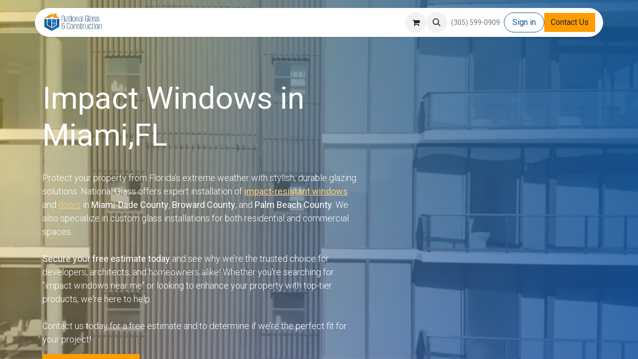

--- FILE ---
content_type: text/html; charset=utf-8
request_url: https://natglass.net/
body_size: 12302
content:
<!DOCTYPE html>
<html lang="en-US" data-website-id="1" data-main-object="website.page(4,)" data-add2cart-redirect="1">
    <head>
        <meta charset="utf-8"/>
        <meta http-equiv="X-UA-Compatible" content="IE=edge"/>
        <meta name="viewport" content="width=device-width, initial-scale=1"/>
        <meta name="generator" content="Odoo"/>
        <meta name="description" content=" Protect your home with premium impact windows in Miami, FL, from National Glass &amp; Construction. Get expert installation and superior quality. Call now!"/>
        <meta name="keywords" content="impact windows,impact doors,florida,impact window cost,impact window replacement cost,hurricane window replacement cost,impact windows near me,impact glass near me,impact windows miami,impact doors miami"/>
            
        <meta property="og:type" content="website"/>
        <meta property="og:title" content="Impact Windows | Miami, FL | National Glass &amp; Construction"/>
        <meta property="og:site_name" content="National Glass and Construction"/>
        <meta property="og:url" content="https://natglass.net/"/>
        <meta property="og:image" content="https://www.natglass.net/web/image/1295-fe146578/home_page_header.webp"/>
        <meta property="og:description" content=" Protect your home with premium impact windows in Miami, FL, from National Glass &amp; Construction. Get expert installation and superior quality. Call now!"/>
            
        <meta name="twitter:card" content="summary_large_image"/>
        <meta name="twitter:title" content="Impact Windows | Miami, FL | National Glass &amp; Construction"/>
        <meta name="twitter:image" content="https://www.natglass.net/web/image/1295-fe146578/home_page_header.webp"/>
        <meta name="twitter:description" content=" Protect your home with premium impact windows in Miami, FL, from National Glass &amp; Construction. Get expert installation and superior quality. Call now!"/>
        
        <link rel="canonical" href="https://natglass.net/"/>
        
        <link rel="preconnect" href="https://fonts.gstatic.com/" crossorigin=""/>
        <title>Impact Windows | Miami, FL | National Glass &amp; Construction</title>
        <link type="image/x-icon" rel="shortcut icon" href="/web/image/website/1/favicon?unique=58ddf00"/>
        <link rel="preload" href="/web/static/src/libs/fontawesome/fonts/fontawesome-webfont.woff2?v=4.7.0" as="font" crossorigin=""/>
        <link type="text/css" rel="stylesheet" href="/web/assets/1/3be0b42/web.assets_frontend.min.css"/>
        <script id="web.layout.odooscript" type="text/javascript">
            var odoo = {
                csrf_token: "f3d29b7ab32e5f833c51f2ec46a66add5f16c16ao1798293644",
                debug: "",
            };
        </script>
        <script type="text/javascript">
            odoo.__session_info__ = {"is_admin": false, "is_system": false, "is_public": true, "is_website_user": true, "user_id": false, "is_frontend": true, "profile_session": null, "profile_collectors": null, "profile_params": null, "show_effect": true, "currencies": {"1": {"symbol": "$", "position": "before", "digits": [69, 2]}}, "bundle_params": {"lang": "en_US", "website_id": 1}, "websocket_worker_version": "17.0-3", "translationURL": "/website/translations", "cache_hashes": {"translations": "2e1e0e2a87a4fc1a93755f4ade9f6c969efa16c2"}, "recaptcha_public_key": "6LdinYcaAAAAAHckBDpU1enkKa_N-0Jl6duXarz3", "geoip_country_code": "US", "geoip_phone_code": 1, "lang_url_code": "en"};
            if (!/(^|;\s)tz=/.test(document.cookie)) {
                const userTZ = Intl.DateTimeFormat().resolvedOptions().timeZone;
                document.cookie = `tz=${userTZ}; path=/`;
            }
        </script>
        <script type="text/javascript" defer="defer" src="/web/assets/1/2491a29/web.assets_frontend_minimal.min.js" onerror="__odooAssetError=1"></script>
        <script type="text/javascript" defer="defer" data-src="/web/assets/1/d348b96/web.assets_frontend_lazy.min.js" onerror="__odooAssetError=1"></script>
        
        
    </head>
    <body>



        <div id="wrapwrap" class="homepage   o_header_overlay">
                <header id="top" data-anchor="true" data-name="Header" data-extra-items-toggle-aria-label="Extra items button" class="   o_header_standard" style=" ">
                    
                <div class="container py-3 px-0">
    <nav data-name="Navbar" aria-label="Main" class="navbar navbar-expand-lg navbar-light o_colored_level o_cc o_full_border d-none d-lg-block rounded-pill py-2 px-3 shadow-sm ">
        

                <div id="o_main_nav" class="o_main_nav container">
                    
    <a data-name="Navbar Logo" href="/" class="navbar-brand logo me-4">
            
            <span role="img" aria-label="Logo of National Glass and Construction" title="National Glass and Construction"><img src="/web/image/website/1/logo/National%20Glass%20and%20Construction?unique=58ddf00" class="img img-fluid" width="95" height="40" alt="National Glass and Construction" loading="lazy"/></span>
        </a>
    
                    
    <ul id="top_menu" role="menu" class="nav navbar-nav top_menu o_menu_loading me-auto nav-pills">
        

                        
    <li role="presentation" class="nav-item">
        <a role="menuitem" href="/our-services" class="nav-link ">
            <span>Services</span>
        </a>
    </li>
    <li role="presentation" class="nav-item">
        <a role="menuitem" href="/service-areas" class="nav-link ">
            <span>Service Areas</span>
        </a>
    </li>
    <li role="presentation" class="nav-item">
        <a role="menuitem" href="/blog/2" class="nav-link ">
            <span>News and Articles</span>
        </a>
    </li>
    <li role="presentation" class="nav-item">
        <a role="menuitem" href="/gallery" class="nav-link ">
            <span>Gallery</span>
        </a>
    </li>
    <li role="presentation" class="nav-item">
        <a role="menuitem" href="/about-us" class="nav-link ">
            <span>About Us</span>
        </a>
    </li>
    <li role="presentation" class="nav-item">
        <a role="menuitem" href="/contactus" class="nav-link ">
            <span>Contact us</span>
        </a>
    </li>
    <li role="presentation" class="nav-item">
        <a role="menuitem" href="/shop" class="nav-link ">
            <span>Shop</span>
        </a>
    </li>
    <li role="presentation" class="nav-item">
        <a role="menuitem" href="/slides" class="nav-link ">
            <span>Courses</span>
        </a>
    </li>
                    
    </ul>
                    
                    <ul class="navbar-nav align-items-center gap-1 flex-wrap flex-shrink-0 justify-content-end ps-3">
                        
        
            <li class=" divider d-none"></li> 
            <li class="o_wsale_my_cart  ">
                <a href="/shop/cart" aria-label="eCommerce cart" class="o_navlink_background btn position-relative rounded-circle p-1 text-center text-reset">
                    <div class="">
                        <i class="fa fa-shopping-cart fa-stack"></i>
                        <sup class="my_cart_quantity badge text-bg-primary position-absolute top-0 end-0 mt-n1 me-n1 rounded-pill d-none" data-order-id="">0</sup>
                    </div>
                </a>
            </li>
        
        <li class="">
                <div class="modal fade css_editable_mode_hidden" id="o_search_modal" aria-hidden="true" tabindex="-1">
                    <div class="modal-dialog modal-lg pt-5">
                        <div class="modal-content mt-5">
    <form method="get" class="o_searchbar_form o_wait_lazy_js s_searchbar_input " action="/website/search" data-snippet="s_searchbar_input">
            <div role="search" class="input-group input-group-lg">
        <input type="search" name="search" class="search-query form-control oe_search_box border-0 bg-light border border-end-0 p-3" placeholder="Search..." data-search-type="all" data-limit="5" data-display-image="true" data-display-description="true" data-display-extra-link="true" data-display-detail="true" data-order-by="name asc"/>
        <button type="submit" aria-label="Search" title="Search" class="btn oe_search_button border border-start-0 px-4 bg-o-color-4">
            <i class="oi oi-search"></i>
        </button>
    </div>

            <input name="order" type="hidden" class="o_search_order_by" value="name asc"/>
            
    
        </form>
                        </div>
                    </div>
                </div>
                <a data-bs-target="#o_search_modal" data-bs-toggle="modal" role="button" title="Search" href="#" class="btn rounded-circle p-1 lh-1 o_navlink_background text-reset o_not_editable">
                    <i class="oi oi-search fa-stack lh-lg"></i>
                </a>
        </li>
                        
        <li class="">
                <div data-name="Text" class="s_text_block ">
                    <a href="tel://(305) 599-0909" class="nav-link o_nav-link_secondary p-2 oe_edited_link" data-bs-original-title="" title="" aria-describedby="popover577058">
                        <span class="o_force_ltr"><small>                        (305) 599-0909</small></span></a>
                </div>
        </li>
                        
                        
        <li data-name="Language Selector" class="o_header_language_selector ">
        
        
        </li>
                        
            <li class=" o_no_autohide_item">
                <a href="/web/login" class="btn btn-outline-secondary rounded-circle px-3">Sign in</a>
            </li>
                        
        
        
                        
        <li class="">
            <div class="oe_structure oe_structure_solo ">
            <section class="oe_unremovable oe_unmovable s_text_block o_colored_level" data-snippet="s_text_block" data-name="Text" style="background-image: none;">
                    <div class="container">
                        <a href="/contactus" class="oe_unremovable btn btn-primary btn_cta w-100 w-100 w-100 w-100 w-100 w-100 w-100 w-100 w-100 w-100 w-100 w-100 w-100 w-100 w-100 w-100 w-100 w-100 w-100" data-bs-original-title="" title="" aria-describedby="popover331702"><span data-o-link-zws="start" contenteditable="false">​</span>Contact Us</a>
                    </div>
                </section>
                </div>
        </li>
                    </ul>
                </div>
            
    </nav>
    <nav data-name="Navbar" aria-label="Mobile" class="navbar  navbar-light o_colored_level o_cc o_header_mobile d-block d-lg-none shadow-sm px-0 o_full_border mx-1 rounded-pill">
        

        <div class="o_main_nav container flex-wrap justify-content-between">
            
    <a data-name="Navbar Logo" href="/" class="navbar-brand logo ">
            
            <span role="img" aria-label="Logo of National Glass and Construction" title="National Glass and Construction"><img src="/web/image/website/1/logo/National%20Glass%20and%20Construction?unique=58ddf00" class="img img-fluid" width="95" height="40" alt="National Glass and Construction" loading="lazy"/></span>
        </a>
    
            <ul class="o_header_mobile_buttons_wrap navbar-nav flex-row align-items-center gap-2 mb-0">
        
            <li class=" divider d-none"></li> 
            <li class="o_wsale_my_cart  ">
                <a href="/shop/cart" aria-label="eCommerce cart" class="o_navlink_background_hover btn position-relative rounded-circle border-0 p-1 text-reset">
                    <div class="">
                        <i class="fa fa-shopping-cart fa-stack"></i>
                        <sup class="my_cart_quantity badge text-bg-primary position-absolute top-0 end-0 mt-n1 me-n1 rounded-pill d-none" data-order-id="">0</sup>
                    </div>
                </a>
            </li>
        
                <li class="o_not_editable">
                    <button class="nav-link btn me-auto p-2 o_not_editable" type="button" data-bs-toggle="offcanvas" data-bs-target="#top_menu_collapse_mobile" aria-controls="top_menu_collapse_mobile" aria-expanded="false" aria-label="Toggle navigation">
                        <span class="navbar-toggler-icon"></span>
                    </button>
                </li>
            </ul>
            <div id="top_menu_collapse_mobile" class="offcanvas offcanvas-end o_navbar_mobile">
                <div class="offcanvas-header justify-content-end o_not_editable">
                    <button type="button" class="nav-link btn-close" data-bs-dismiss="offcanvas" aria-label="Close"></button>
                </div>
                <div class="offcanvas-body d-flex flex-column justify-content-between h-100 w-100">
                    <ul class="navbar-nav">
                        
        <li class="">
    <form method="get" class="o_searchbar_form o_wait_lazy_js s_searchbar_input " action="/website/search" data-snippet="s_searchbar_input">
            <div role="search" class="input-group mb-3">
        <input type="search" name="search" class="search-query form-control oe_search_box border-0 bg-light rounded-start-pill text-bg-light ps-3" placeholder="Search..." data-search-type="all" data-limit="0" data-display-image="true" data-display-description="true" data-display-extra-link="true" data-display-detail="true" data-order-by="name asc"/>
        <button type="submit" aria-label="Search" title="Search" class="btn oe_search_button rounded-end-pill bg-o-color-3 pe-3">
            <i class="oi oi-search"></i>
        </button>
    </div>

            <input name="order" type="hidden" class="o_search_order_by" value="name asc"/>
            
    
        </form>
        </li>
                        
    <ul role="menu" class="nav navbar-nav top_menu   nav-pills">
        

                            
    <li role="presentation" class="nav-item">
        <a role="menuitem" href="/our-services" class="nav-link ">
            <span>Services</span>
        </a>
    </li>
    <li role="presentation" class="nav-item">
        <a role="menuitem" href="/service-areas" class="nav-link ">
            <span>Service Areas</span>
        </a>
    </li>
    <li role="presentation" class="nav-item">
        <a role="menuitem" href="/blog/2" class="nav-link ">
            <span>News and Articles</span>
        </a>
    </li>
    <li role="presentation" class="nav-item">
        <a role="menuitem" href="/gallery" class="nav-link ">
            <span>Gallery</span>
        </a>
    </li>
    <li role="presentation" class="nav-item">
        <a role="menuitem" href="/about-us" class="nav-link ">
            <span>About Us</span>
        </a>
    </li>
    <li role="presentation" class="nav-item">
        <a role="menuitem" href="/contactus" class="nav-link ">
            <span>Contact us</span>
        </a>
    </li>
    <li role="presentation" class="nav-item">
        <a role="menuitem" href="/shop" class="nav-link ">
            <span>Shop</span>
        </a>
    </li>
    <li role="presentation" class="nav-item">
        <a role="menuitem" href="/slides" class="nav-link ">
            <span>Courses</span>
        </a>
    </li>
                        
    </ul>
                        
        <li class="">
                <div data-name="Text" class="s_text_block mt-2 border-top pt-2 o_border_contrast">
                    <a href="tel://(305) 599-0909" class="nav-link o_nav-link_secondary p-2 oe_edited_link" data-bs-original-title="" title="" aria-describedby="popover577058">
                        <span class="o_force_ltr"><small>                        (305) 599-0909</small></span></a>
                </div>
        </li>
                        
                    </ul>
                    <ul class="navbar-nav gap-2 mt-3 w-100">
                        
            <li class=" o_no_autohide_item">
                <a href="/web/login" class="btn btn-outline-secondary w-100">Sign in</a>
            </li>
                        
        
        
                        
        <li data-name="Language Selector" class="o_header_language_selector ">
        
        
        </li>
                        
        <li class="">
            <div class="oe_structure oe_structure_solo ">
            <section class="oe_unremovable oe_unmovable s_text_block o_colored_level" data-snippet="s_text_block" data-name="Text" style="background-image: none;">
                    <div class="container">
                        <a href="/contactus" class="oe_unremovable btn btn-primary btn_cta w-100 w-100 w-100 w-100 w-100 w-100 w-100 w-100 w-100 w-100 w-100 w-100 w-100 w-100 w-100 w-100 w-100 w-100 w-100 w-100" data-bs-original-title="" title="" aria-describedby="popover331702"><span data-o-link-zws="start" contenteditable="false">​</span>Contact Us</a>
                    </div>
                </section>
                </div>
        </li>
                    </ul>
                </div>
            </div>
        </div>
    
    </nav>
        </div>
    
        </header>
                <main>
                    
        <div id="wrap" class="oe_structure"><section class="s_banner o_cc o_cc3 o_colored_level o_background_video s_parallax_no_overflow_hidden d-lg-block d-none o_snippet_mobile_invisible oe_img_bg o_bg_img_center" data-oe-shape-data="{&#34;shape&#34;:&#34;web_editor/Origins/18&#34;,&#34;flip&#34;:[],&#34;showOnMobile&#34;:false,&#34;animated&#34;:&#34;true&#34;}" data-scroll-background-ratio="0" data-snippet="s_banner" data-name="Banner" style="background-image: url(&#34;/web/image/1358-b12e7248/home%20banner.webp&#34;); position: relative;" data-bg-video-src="https://www.youtube.com/embed/PcpcGm6kFO8?rel=0&amp;autoplay=1&amp;mute=1&amp;enablejsapi=1&amp;controls=0&amp;loop=1&amp;playlist=PcpcGm6kFO8&amp;fs=0" data-invisible="1" data-mimetype="image/webp" data-original-id="1356" data-original-src="/web/image/1356-254da527/home%20banner.webp" data-mimetype-before-conversion="image/webp" data-resize-width="1080"><div class="o_we_bg_filter" style="background-image: linear-gradient(135deg, rgba(255, 204, 51, 0.5) 0%, rgba(51, 92, 255, 0.5) 100%);"></div><div class="o_we_shape o_web_editor_Origins_18 o_we_animated"></div>
        
        
        
        <div class="container">
            <div class="row s_nb_column_fixed" data-row-count="11">
                <div class="justify-content-center g-height-8 col-lg-7 h-100 pt160 pb160 o_colored_level" data-name="Box">
                    <h1>
        <b><span style="font-weight: normal;">Impact Windows in Miami,FL</span></b></h1><p class="lead o_default_snippet_text"><br/>Protect your property from Florida’s extreme weather with stylish, durable glazing solutions. National Glass offers expert installation of <strong><a href="/our-services">impact-resistant windows</a></strong> and <a href="/our-services">doors</a> in <strong>Miami-Dade County</strong>, <strong>Broward County</strong>, and <strong>Palm Beach County</strong>. We also specialize in custom glass installations for both residential and commercial spaces.<br/><br/><strong>Secure your free estimate today</strong> and see why we’re the trusted choice for developers, architects, and homeowners alike! Whether you're searching for "impact windows near me" or looking to enhance your property with top-tier products, we're here to help.<br/><br/>Contact us today for a free estimate and to determine if we’re the perfect fit for your project!<br/></p><p class="mb-0">
                        <a class="btn btn-lg btn-primary o_default_snippet_text" href="/contactus" data-bs-original-title="" title="">Get Free Estimate</a><br/></p>
                </div>
                </div>
        </div>
    </section><section class="s_banner o_cc o_cc3 o_colored_level s_parallax_no_overflow_hidden d-lg-none o_snippet_desktop_invisible" data-oe-shape-data="{&#34;shape&#34;:&#34;web_editor/Origins/18&#34;,&#34;flip&#34;:[],&#34;showOnMobile&#34;:true,&#34;animated&#34;:&#34;true&#34;}" data-scroll-background-ratio="0" data-snippet="s_banner" data-name="Banner" style="background-image: none; position: relative;" data-invisible="1"><div class="o_we_shape o_web_editor_Origins_18 o_we_animated o_shape_show_mobile"></div>
        
        
        
        <div class="container">
            <div class="row s_nb_column_fixed" data-row-count="11">
                <div class="justify-content-center g-height-8 col-lg-7 h-100 pt160 pb160 o_colored_level" data-name="Box">
                    <h1>
        <b><span style="font-weight: normal;">Impact Windows in Miami,FL</span></b></h1><p class="lead o_default_snippet_text"><br/>Protect your property from Florida’s extreme weather with stylish, durable glazing solutions. National Glass offers expert installation of <a href="/our-services#Impact-Windows-Installation">impact-resistant windows</a>, <a href="/our-services#Impact-Windows-Installation">doors</a>, and custom glass for both residential and commercial spaces.<br/><br/>Secure your free estimate today and see why we’re the trusted choice for developers, architects, and homeowners alike!<br/><br/>Contact us today for a free estimate and to determine if we’re the perfect fit for your project!<br/></p><p class="mb-0">
                        <a class="btn btn-lg btn-primary o_default_snippet_text" href="/contactus" data-bs-original-title="" title="">Get Free Estimate</a><br/></p>
                </div>
                </div>
        </div>
    </section><section class="s_text_block pb56 pt56 o_colored_level o_cc o_cc5" data-snippet="s_text_block" data-name="Text" style="background-image: none;">
        <div class="s_allow_columns container">
            <h3 class="o_default_snippet_text"><strong><font class="text-o-color-3">Why Choose <a href="/about-us">National Glass and Construction</a> for Impact-Resistant Windows and Doors in South Florida?</font></strong></h3><p class="o_default_snippet_text"><br/></p><p>Selecting the right glass and door installation company can be a daunting task. At National Glass and Construction, we differentiate ourselves through:</p><ul><li><strong>Unparalleled Expertise</strong><br/>With decades of experience in the glazing industry, our team brings in-depth knowledge and valuable insights to every project, ensuring exceptional results.</li><li><strong>Exceptional Craftsmanship</strong><br/>We take immense pride in our superior craftsmanship. Our team of highly skilled and experienced glaziers is dedicated to delivering outstanding results for every project, every time.</li><li><strong>Unwavering Reliability</strong><br/>Your peace of mind is our top priority. As a fully insured, bonded, and licensed company, we provide the assurance that your project is in capable and reliable hands.</li></ul></div></section><section class="s_title pb40 pt72 o_colored_level" data-vcss="001" data-snippet="s_title" data-name="Title" style="background-image: none;">
        <div class="s_allow_columns container">
            <h2 style="text-align: center;"><span class="display-4-fs">How it works</span></h2>
        </div>
    </section><section class="s_process_steps pt24 pb24 s_process_steps_connector_line o_colored_level" data-vcss="001" data-snippet="s_process_steps" data-name="Steps" style="background-image: none;">
        <svg class="s_process_step_svg_defs position-absolute">
            <defs>
                <marker class="s_process_steps_arrow_head" markerwidth="15" markerheight="10" refx="6" refy="6" orient="auto">
                    <path d="M 2,2 L10,6 L2,10 L6,6 L2,2" vector-effect="non-scaling-size"></path>
                </marker>
            </defs>
        </svg>
        <div class="container">
            <div class="row g-0">
                <div class="col-lg-3 s_process_step pt24 pb24 o_colored_level">
                    <svg class="s_process_step_connector" viewbox="0 0 242.5 80" preserveaspectratio="none" style="left: calc(50% + 40px); height: 80px; width: calc(100% - 80px);">
                        <path d="M 0 40 L 242.5 40" vector-effect="non-scaling-stroke"></path>
                    </svg>
                    <div class="s_process_step_icon">
                        <i class="fa fa-shopping-basket fa-2x mx-auto rounded-circle bg-o-color-1"></i>
                    </div>
                    <div class="s_process_step_content">
                        <h2 class="o_default_snippet_text">Get a Free Estimate</h2>
                        <p class="o_default_snippet_text"><a href="tel://3055990909" data-bs-original-title="" title="">Call us</a> today and receive your free estimate and consultation.<br/></p>
                    </div>
                </div>
                <div class="col-lg-3 s_process_step pt24 pb24 o_colored_level">
                    <svg class="s_process_step_connector" viewbox="0 0 242.5 80" preserveaspectratio="none" style="left: calc(50% + 40px); height: 80px; width: calc(100% - 80px);">
                        <path d="M 0 40 L 242.5 40" vector-effect="non-scaling-stroke"></path>
                    </svg>
                    <div class="s_process_step_icon">
                        <i class="fa fa-copy fa-2x mx-auto rounded-circle bg-o-color-5"></i>
                    </div>
                    <div class="s_process_step_content">
                        <h2 class="o_default_snippet_text">Permit and HOA's</h2>
                        <p class="o_default_snippet_text" style="margin-bottom: 0px;">We handle all permit processing and HOA applications. A truly hassle-free experience from beginning to end.</p></div>
                </div>
                <div class="col-lg-3 s_process_step pt24 pb24 o_colored_level">
                    <svg class="s_process_step_connector" viewbox="0 0 242.5 80" preserveaspectratio="none" style="left: calc(50% + 40px); height: 80px; width: calc(100% - 80px);">
                        <path d="M 0 40 L 242.5 40" vector-effect="non-scaling-stroke"></path>
                    </svg>
                    <div class="s_process_step_icon">
                        <i class="fa fa-wrench fa-2x mx-auto rounded-circle bg-o-color-2"></i>
                    </div>
                    <div class="s_process_step_content">
                        <h2 class="o_default_snippet_text">Installation</h2>
                        <p class="o_default_snippet_text" style="margin-bottom: 0px;">We install and all the windows and doors and handle the city inspection process. If HOA inspection is necessary, we take care of that as well.</p></div>
                </div>
                <div class="col-lg-3 s_process_step pt24 pb24 o_colored_level">
                    <svg class="s_process_step_connector" viewbox="0 0 100 20" preserveaspectratio="none">
                        <path d="M 0 10 L 100 10" vector-effect="non-scaling-stroke"></path>
                    </svg>
                    <div class="s_process_step_icon">
                        <i class="fa fa-coffee mx-auto rounded-circle fa-2x" style="background-color: rgb(107, 165, 74);"></i>
                    </div>
                    <div class="s_process_step_content">
                        <h2 class="o_default_snippet_text">Enjoy</h2>
                        <p class="o_default_snippet_text" style="margin-bottom: 0px;">Sit back, relax, &amp; enjoy your new beautiful installed impact&nbsp;windows or doors. You can rest assured, knowing you &amp; your family are safe &amp; ready for the next storm season.</p></div>
                </div>
            </div>
        </div>
    </section><section class="s_title pb40 pt72 o_colored_level" data-vcss="001" data-snippet="s_title" data-name="Title" style="background-image: none;">
        <div class="container s_allow_columns">
            <h2 class="display-3-fs" style="text-align: center;"><span class="display-4-fs">Our Services​</span></h2>
        </div>
    </section><section class="s_three_columns o_cc o_colored_level o_cc3 pb72 pt64" data-vcss="001" data-snippet="s_three_columns" data-name="Columns" style="background-image: none;">
        <div class="container">
            <div class="row d-flex align-items-stretch">
                <div class="s_col_no_bgcolor pt16 pb16 col-lg-4">
                    <div class="card text-bg-white h-100">
                        <img src="/web/image/3828-3e977f62/portfolios-75.webp" alt="" class="card-img-top img img-fluid o_we_custom_image" data-mimetype="image/webp" data-original-id="3770" data-original-src="/web/image/3770-814168a3/portfolios-75.jpg" data-mimetype-before-conversion="image/jpeg" data-resize-width="690" loading="lazy"/>
                        <div class="card-body">
        <span class="text-600 fw-bold o_default_snippet_text">​</span>
                            <h3 class="card-title o_default_snippet_text">Impact Doors</h3>
                            <p class="card-text o_default_snippet_text">Secure your home with our durable, storm-resistant impact doors in Miami, FL. Designed to withstand severe weather while enhancing security and style</p><a href="/impact-doors-miami-fl" class="mb-0 btn btn-primary" data-bs-original-title="" title="">View details</a>
                        </div>
                    </div>
                </div>
                <div class="s_col_no_bgcolor pt16 pb16 col-lg-4">
                    <div class="card text-bg-white h-100">
                        <img src="/web/image/3829-3862752b/portfolios-72.webp" alt="" class="card-img-top img img-fluid o_we_custom_image" data-mimetype="image/webp" data-original-id="3781" data-original-src="/web/image/3781-36371ce7/portfolios-72.jpg" data-mimetype-before-conversion="image/jpeg" data-resize-width="690" loading="lazy"/>
                        <div class="card-body">
        <span class="text-600 fw-bold o_default_snippet_text">​</span>
                            <h3 class="card-title o_default_snippet_text">Impact Window Installation </h3>
                            <p class="card-text o_default_snippet_text">Protect your property with expert impact window installation in Miami, FL. Our energy-efficient, hurricane-resistant windows offer long-lasting safety</p>
        <a href="/impact-window-installation-miami-fl" class="mb-0 btn btn-primary" data-bs-original-title="" title="">View details</a>
                        </div>
                    </div>
                </div>
                <div class="s_col_no_bgcolor pt16 pb16 col-lg-4">
                    <div class="card text-bg-white h-100">
                        <img src="/web/image/3830-87ed12c1/portfolios-76.webp" alt="" class="card-img-top img img-fluid o_we_custom_image" data-mimetype="image/webp" data-original-id="3773" data-original-src="/web/image/3773-3bd5d46d/portfolios-76.jpg" data-mimetype-before-conversion="image/jpeg" data-resize-width="690" loading="lazy"/>
                        <div class="card-body">
        <span class="text-600 fw-bold o_default_snippet_text">​</span>
                            <h3 class="card-title o_default_snippet_text">Impact Door Installation </h3>
                            <p class="card-text">Upgrade your home with professional impact door installation in Miami, FL. Our doors provide superior storm protection and increase your home's security</p>
        <a href="/impact-door-installation-miami-fl" class="mb-0 btn btn-primary" data-bs-original-title="" title="">View details</a>
                        </div>
                    </div>
                </div><div class="s_col_no_bgcolor pt16 pb16 col-lg-4">
                    <div class="card text-bg-white h-100">
                        <img src="/web/image/3831-8b815618/portfolios-70.webp" alt="" class="card-img-top img img-fluid o_we_custom_image" data-mimetype="image/webp" data-original-id="3777" data-original-src="/web/image/3777-d36703df/portfolios-70.jpg" data-mimetype-before-conversion="image/jpeg" data-resize-width="690" loading="lazy"/>
                        <div class="card-body">
        <span class="text-600 fw-bold o_default_snippet_text">​</span>
                            <h3 class="card-title">Impact Window Replacement</h3>
                            <p class="card-text">Refresh your home with our impact window replacement services in Miami, FL. Energy-efficient and designed for maximum protection against hurricanes and strong winds.</p>
        <a href="/impact-window-replacement-miami-fl" class="mb-0 btn btn-primary" data-bs-original-title="" title="">View details</a>
                        </div>
                    </div>
                </div>
            </div>
        </div>
    </section><section class="s_text_image pt48 pb0 o_colored_level" data-snippet="s_text_image" data-name="Text - Image" style="background-image: none;">
        <div class="container">
            <div class="row align-items-center">
                <div class="col-lg-6 pt16 pb16 o_colored_level">
                    <h2 class="o_default_snippet_text">Impact Windows and Doors</h2><p class="o_default_snippet_text" style="margin-bottom: 0px;">Serving both residential and commercial clients, we specialize in providing top-quality, durable solutions designed to protect your property from severe weather and enhance energy efficiency. Whether you’re upgrading your home in <strong>Broward County</strong> or fortifying your business in <strong>Miami-Dade County</strong>, our expert team is committed to delivering excellence and peace of mind with every installation. Choose National Glass for reliable service and superior craftsmanship that stands the test of time. Let us help you safeguard your space with style!</p><p class="o_default_snippet_text" style="margin-bottom: 0px;"><br/></p><p><a href="/our-services" class="btn btn-secondary" data-bs-original-title="" title="">Learn more</a></p>
                </div>
                <div class="col-lg-6 pt16 pb16 o_colored_level">
                    <img src="/web_editor/image_shape/website.s_text_image_default_image/web_editor/solid/solid_square_1.svg?c2=o-color-3" class="img img-fluid mx-auto" alt="" data-shape="web_editor/solid/solid_square_1" data-original-mimetype="image/jpeg" data-file-name="s_text_image.svg" data-shape-colors=";o-color-3;;;" loading="lazy" data-mimetype="image/svg+xml" data-original-id="1190" data-original-src="/theme_real_estate/static/src/img/snippets/s_text_image.jpg" data-mimetype-before-conversion="image/jpeg"/>
                </div>
            </div>
        </div>
    </section><section class="s_text_image o_cc o_cc1 pb48 pt48 o_colored_level" data-snippet="s_image_text" data-name="Image - Text" style="background-image: none;">
        <div class="container">
            <div class="row align-items-center">
                <div class="col-lg-6 pt16 pb16 o_colored_level">
                    <img src="/web/image/1270-e1a843dd/office%2520partition%25201.svg" alt="" class="img img-fluid mx-auto o_we_custom_image" data-shape="web_editor/solid/solid_square_2" data-shape-colors="o-color-3;;;;" data-mimetype="image/svg+xml" data-original-id="1268" data-original-src="/web/image/1268-b93bb4e9/office%20partition%201.webp" data-mimetype-before-conversion="image/webp" data-original-mimetype="image/webp" data-resize-width="512" data-file-name="office%20partition%201.svg" loading="lazy"/>
                </div>
                <div class="col-lg-6 pt16 pb16 o_colored_level">
                    <h2 class="o_default_snippet_text">Modern Office Partitions</h2><p class="o_default_snippet_text">At National Glass, we transform your office space with modern, elegant glass partitions that not only enhance the aesthetics of your environment but also promote an open, airy feel without sacrificing privacy. Our bespoke interior solutions are tailored to meet the specific needs of your business, incorporating sleek designs and high-quality materials. Whether you're creating collaborative workspaces or private meeting areas, our glass partitions are designed to optimize light and foster a more dynamic and inviting office atmosphere. Trust National Glass to deliver contemporary design and functional excellence in every project.</p>
                    <p><a href="/our-services" class="btn btn-primary" data-bs-original-title="" title="">Explore our services</a></p>
    </div>
            </div>
        </div>
    </section><section class="s_text_image pt48 pb0 o_colored_level" data-snippet="s_text_image" data-name="Text - Image" style="background-image: none;">
        <div class="container">
            <div class="row align-items-center">
                <div class="col-lg-6 pt16 pb16 o_colored_level">
                    <h2 class="o_default_snippet_text">Railings and Stairs</h2><p>Elevate the aesthetic of your property with the sleek sophistication of glass railings and balconies from National Glass. Our custom-designed glass solutions offer unobstructed views and a modern touch to any residential or commercial space. Perfect for both indoor and outdoor applications, our glass railings ensure safety without compromising on style. Whether enhancing a scenic overlook or adding a contemporary flair to your building facade, our durable, high-quality glass provides lasting beauty and clarity. Choose National Glass for a seamless blend of functionality and elegance, transforming your space into a stunning visual experience.</p><p><a href="/our-services" class="btn btn-secondary" data-bs-original-title="" title="">Learn more</a></p>
                </div>
                <div class="col-lg-6 pt16 pb16 o_colored_level">
                    <img src="/web/image/1276-7d7abb45/railings%25201.svg" alt="" class="img img-fluid mx-auto o_we_custom_image" data-shape="web_editor/solid/solid_square_1" data-shape-colors=";o-color-3;;;" data-mimetype="image/svg+xml" data-original-id="1274" data-original-src="/web/image/1274-d31f5859/railings%201.webp" data-mimetype-before-conversion="image/webp" data-original-mimetype="image/webp" data-resize-width="690" data-file-name="railings%201.svg" loading="lazy"/>
                </div>
            </div>
        </div>
    </section><section class="s_text_image o_cc o_cc1 pb48 pt48 o_colored_level" data-snippet="s_image_text" data-name="Image - Text" style="background-image: none;">
        <div class="container">
            <div class="row align-items-center">
                <div class="col-lg-6 pt16 pb16 o_colored_level">
                    <img src="/web/image/1273-755ee8d5/shower.svg" alt="" class="img img-fluid mx-auto o_we_custom_image" data-shape="web_editor/solid/solid_square_2" data-shape-colors="o-color-3;;;;" data-mimetype="image/svg+xml" data-original-id="1271" data-original-src="/web/image/1271-17c72e0f/shower.webp" data-mimetype-before-conversion="image/webp" data-original-mimetype="image/webp" data-resize-width="690" data-file-name="shower.svg" loading="lazy"/>
                </div>
                <div class="col-lg-6 pt16 pb16 o_colored_level">
                    <h2 class="o_default_snippet_text">Showers and Custom Glass</h2><p>Discover the elegance and versatility of custom glass solutions at National Glass. Our premium glass shower enclosures are designed to create a spa-like retreat in your own home, combining durability with flawless clarity for a luxurious bathing experience. Beyond the bathroom, we offer a wide range of custom glass options, including backpainted glass and mirrors. These bespoke pieces are perfect for adding a touch of personal style and color to kitchens, bathrooms, and living spaces. Whether you're seeking a mirror that makes a statement or vibrant backpainted glass to enhance your decor, our expert craftsmanship ensures a perfect blend of form and function. Choose National Glass for unique glass solutions that reflect your taste and elevate your space.</p><p><a href="/our-services" class="btn btn-primary" data-bs-original-title="" title="">Explore our services</a></p>
    </div>
            </div>
        </div>
    </section><section class="s_color_blocks_2 o_colored_level" data-snippet="s_color_blocks_2" data-name="Big Boxes" style="background-image: none;">
        <div class="container-fluid">
            <div class="row">
                <div class="col-lg-6 o_cc o_cc3 text-center o_colored_level" style="background-image: none;">
                    <i class="fa fa-home fa-5x m-3"></i>
                    <h2 class="o_default_snippet_text">Residential Glazing Services</h2><p>At National Glass, we understand that the safety and aesthetics of your home are paramount. That's why we specialize in providing top-quality, <strong>impact-resistant windows</strong> and doors designed to protect and enhance your living space. Our extensive range of residential glass solutions includes everything from stylish interior glass features to durable exterior installations, all tailored to meet the unique needs of your home.</p><p>Whether you’re upgrading for enhanced security, seeking to boost your home’s energy efficiency, or simply aiming to give your space a fresh new look, our expert team is equipped to help you every step of the way. We pride ourselves on delivering personalized service and precision installation, ensuring that every project meets our high standards and your complete satisfaction.</p><p>Experience the difference with National Glass. Contact us today to discover how our residential glazing services can transform your home.</p><p class="o_default_snippet_text"><br/></p>
                    <a href="/contactus" class="btn btn-primary" data-bs-original-title="" title="">Contact Us Now</a>
                </div>
                <div class="col-lg-6 o_cc o_cc5 text-center o_colored_level" style="background-image: none;">
                    <i class="fa fa-building fa-5x m-3"></i>
                    <h2 class="o_default_snippet_text">Commercial Glazing Solutions</h2><p>At National Glass, we are committed to enhancing and protecting your business premises with state-of-the-art glazing solutions. Our commercial services include the installation of <strong>impact-resistant storefronts</strong>, expansive curtain walls, and complete glazing for new builds. We collaborate closely with developers, general contractors, and architects to ensure that every project is executed with precision, meeting the unique demands and high standards of commercial spaces.</p><p>In addition to our exterior services, we specialize in creating functional and stylish interior office partitions that enhance workspace efficiency and aesthetics. Whether you are constructing a new facility or renovating an existing one, our team delivers precision craftsmanship and durable products tailored to the needs of your business.</p><p>Trust National Glass for unmatched quality and professional service. Contact us today to discover how our commercial glazing solutions can transform your business environment.</p><p class="o_default_snippet_text"><br/></p>
                    <a href="/contactus" class="btn btn-primary" data-bs-original-title="" title="">Contact Us Now</a>
                </div>
            </div>
        </div>
    </section><section class="s_text_image pt48 pb0 o_colored_level" data-snippet="s_text_image" data-name="Text - Image" style="background-image: none;">
        <div class="container">
            <div class="row align-items-center">
                <div class="col-lg-6 pt16 pb16 o_colored_level">
                    <h2 class="o_default_snippet_text">What is My Safe FL Home?</h2><p class="o_default_snippet_text" style="margin-bottom: 0px;">&nbsp;Enacted by the Florida Legislature, the My Safe Florida Home Program helps owners of single-family homes protect their homes from hurricanes while saving money. National Glass is an Authorized Contractor of the program. Contact us for more information.</p><p class="o_default_snippet_text"><br/></p>
                    <p><a href="/blog/news-and-articles-2/strengthen-your-home-with-the-my-safe-florida-home-program-6" class="btn btn-secondary" data-bs-original-title="" title="">Learn more</a></p>
                </div>
                <div class="col-lg-6 pt16 pb16 o_colored_level">
                    <img src="/web/image/1329-e1470c9f/my_safe_florida_home.webp" alt="" class="img img-fluid mx-auto o_we_custom_image" data-mimetype="image/webp" data-original-id="1327" data-original-src="/web/image/1327-8de5ec06/my_safe_florida_home.webp" data-mimetype-before-conversion="image/webp" data-resize-width="690" loading="lazy"/>
                </div>
            </div>
        </div>
    </section><section class="s_references pt48 o_colored_level pb0" data-snippet="s_references" data-name="References" style="background-image: none;">
        <div class="o_container_small">
            <h2 style="text-align: center;" class="o_default_snippet_text">Brands we represent
            <br/></h2>
            <p style="text-align: center; margin-bottom: 0px;" class="o_default_snippet_text">We work with the best brands to deliver reputable products and quality results.<br/><br/></p><div class="row">
                <div class="pt16 pb16 o_colored_level col-lg-3">
                    <img src="/web/image/1346-c92199e8/es-windows-transparent-2.webp" alt="" class="img img-fluid mx-auto o_we_custom_image" data-mimetype="image/webp" data-original-id="1331" data-original-src="/web/image/1331-c92199e8/es-windows-transparent-2.webp" data-mimetype-before-conversion="image/webp" data-resize-width="551" loading="lazy"/>
                </div>
                <div class="pt16 pb16 o_colored_level col-lg-3">
                    <img src="/web/image/1347-fed1c851/Trulite.webp" alt="" class="img img-fluid mx-auto o_we_custom_image" data-mimetype="image/webp" data-original-id="1333" data-original-src="/web/image/1333-fed1c851/Trulite.webp" data-mimetype-before-conversion="image/webp" data-resize-width="200" loading="lazy"/>
                </div>
                <div class="pt16 pb16 o_colored_level col-lg-3">
                    <img src="/web/image/1348-76fa8270/Old-Castle.webp" alt="" class="img img-fluid mx-auto o_we_custom_image" data-mimetype="image/webp" data-original-id="1335" data-original-src="/web/image/1335-76fa8270/Old-Castle.webp" data-mimetype-before-conversion="image/webp" data-resize-width="474" loading="lazy"/>
                </div>
                <div class="pt16 pb16 o_colored_level col-lg-3">
                    <img src="/web/image/1350-9a835a2e/manufacturing-text.webp" alt="" class="img img-fluid mx-auto o_we_custom_image" data-mimetype="image/webp" data-original-id="1337" data-original-src="/web/image/1337-a72ed310/manufacturing-text.webp" data-mimetype-before-conversion="image/webp" data-resize-width="690" loading="lazy"/>
                </div>
                
                
            </div>
        </div>
    </section><section class="s_references pb32 o_colored_level pt0" data-snippet="s_references" data-name="References" style="background-image: none;">
        <div class="o_container_small">
            <p><br/></p>
            <div class="row">
                <div class="pt16 pb16 o_colored_level col-lg-3">
                    <img src="/web/image/1339-5c8ecdc2/Aldora.svg" alt="" class="img img-fluid mx-auto o_we_custom_image" data-mimetype="image/svg+xml" data-original-id="1339" data-original-src="/web/image/1339-5c8ecdc2/Aldora.svg" data-mimetype-before-conversion="image/svg+xml" loading="lazy"/>
                </div>
                <div class="pt16 pb16 o_colored_level col-lg-3">
                    <img src="/web/image/1349-73a64aaa/CRL.webp" alt="" class="img img-fluid mx-auto o_we_custom_image" data-mimetype="image/webp" data-original-id="1340" data-original-src="/web/image/1340-73a64aaa/CRL.webp" data-mimetype-before-conversion="image/webp" data-resize-width="145" loading="lazy"/>
                </div>
                <div class="pb16 o_colored_level col-lg-3 pt32">
                    <img src="/web/image/1351-7eaa2346/EcoLogo-windows-systems-1.webp" alt="" class="img img-fluid mx-auto o_we_custom_image" data-mimetype="image/webp" data-original-id="1342" data-original-src="/web/image/1342-7eaa2346/EcoLogo-windows-systems-1.webp" data-mimetype-before-conversion="image/webp" data-resize-width="690" loading="lazy"/>
                </div>
                <div class="pt16 pb16 o_colored_level col-lg-3">
                    <img src="/web/image/1352-ec309c4a/Viracon.webp" alt="" class="img img-fluid mx-auto o_we_custom_image" data-mimetype="image/webp" data-original-id="1344" data-original-src="/web/image/1344-ec309c4a/Viracon.webp" data-mimetype-before-conversion="image/webp" data-resize-width="229" loading="lazy"/>
                </div>
                
                
            </div>
        </div>
    </section></div>
    
        <div id="o_shared_blocks" class="oe_unremovable"><div class="modal fade" id="o_search_modal" aria-hidden="true" tabindex="-1">
                    <div class="modal-dialog modal-lg pt-5">
                        <div class="modal-content mt-5">
    <form method="get" class="o_searchbar_form o_wait_lazy_js s_searchbar_input" action="/website/search" data-snippet="s_searchbar_input">
            <div role="search" class="input-group input-group-lg">
        <input type="search" name="search" data-oe-model="ir.ui.view" data-oe-id="4016" data-oe-field="arch" data-oe-xpath="/data/xpath[3]/form/t[1]/div[1]/input[1]" class="search-query form-control oe_search_box border-0 bg-light border border-end-0 p-3" placeholder="Search..." data-search-type="all" data-limit="5" data-display-image="true" data-display-description="true" data-display-extra-link="true" data-display-detail="true" data-order-by="name asc" autocomplete="off"/>
        <button type="submit" aria-label="Search" title="Search" class="btn oe_search_button border border-start-0 px-4 bg-o-color-4">
            <i class="oi oi-search o_editable_media" data-oe-model="ir.ui.view" data-oe-id="4016" data-oe-field="arch" data-oe-xpath="/data/xpath[3]/form/t[1]/div[1]/button[1]/i[1]"></i>
        </button>
    </div>

            <input name="order" type="hidden" class="o_search_order_by" data-oe-model="ir.ui.view" data-oe-id="4016" data-oe-field="arch" data-oe-xpath="/data/xpath[3]/form/input[1]" value="name asc"/>
            
    
        </form>
                        </div>
                    </div>
                </div></div>
                </main>
                <footer id="bottom" data-anchor="true" data-name="Footer" class="o_footer o_colored_level o_cc ">
                    <div id="footer" class="oe_structure oe_structure_solo">
            <section class="s_text_block pt48 pb16" data-snippet="s_text_block" data-name="Text" style="background-image: none;">
                <div class="container">
                    <div class="row">
                        
                        <div class="o_colored_level col-lg-3 pb0">
                            <h5>Service Areas</h5>
                            <ul class="list-unstyled">
                                <li class="py-1"><a href="/miami-dade-county-fl">Miami-Dade County, FL</a></li>
                                <li class="py-1"><a href="/broward-county-fl">Broward County, FL</a></li></ul></div>
                        <div class="col-lg-2 pb16 o_colored_level">
                            <h5>Follow us</h5>
                            <ul class="list-unstyled">
                                <li class="py-1"><i class="fa fa-1x fa-fw fa-facebook-square me-2"></i><a href="/website/social/facebook" target="_blank" data-bs-original-title="" title="">Facebook</a></li>
                                <li class="py-1"><i class="fa fa-1x fa-fw fa-twitter-square me-2"></i><a href="/website/social/twitter" target="_blank" data-bs-original-title="" title="">Twitter</a></li>
                                <li class="py-1"><i class="fa fa-1x fa-fw fa-linkedin-square me-2"></i><a href="/website/social/linkedin" target="_blank">Linkedin</a></li>
                                <li class="py-1"><i class="fa fa-1x fa-fw fa-instagram me-2"></i><a href="/website/social/instagram" target="_blank">Instagram</a></li>
                            </ul><section class="s_embed_code pt144 text-center pb0" data-snippet="s_embed_code" data-name="Embed Code"><template class="s_embed_code_saved"><iframe src="https://www.google.com/maps/embed?pb=!1m14!1m8!1m3!1d57459.73557891767!2d-80.339702!3d25.8288509!3m2!1i1024!2i768!4f13.1!3m3!1m2!1s0x88d9bbcd63962bf7%3A0xe2b1bbc57f4e4cec!2sNational%20Glass%20%26%20Construction!5e0!3m2!1sen!2sus!4v1754982712724!5m2!1sen!2sus" width="600" height="300" style="border:0;" allowfullscreen="" loading="lazy" referrerpolicy="no-referrer-when-downgrade"></iframe></template>
        <div class="s_embed_code_embedded container o_not_editable"><iframe src="https://www.google.com/maps/embed?pb=!1m14!1m8!1m3!1d57459.73557891767!2d-80.339702!3d25.8288509!3m2!1i1024!2i768!4f13.1!3m3!1m2!1s0x88d9bbcd63962bf7%3A0xe2b1bbc57f4e4cec!2sNational%20Glass%20%26%20Construction!5e0!3m2!1sen!2sus!4v1754982712724!5m2!1sen!2sus" width="600" height="300" style="border:0;" allowfullscreen="" loading="lazy" referrerpolicy="no-referrer-when-downgrade"></iframe></div>
    </section>
                        </div>
                        <div class="col-lg-3 o_colored_level pb0">
                            <h5>Get in touch</h5>
                            <ul class="list-unstyled">
                                <li class="py-1"><i class="fa fa-1x fa-fw fa-envelope me-2"></i><a href="mailto:contact@natglass.net" data-bs-original-title="" title="">contact@natglass.net</a></li>
                                <li class="py-1"><i class="fa fa-1x fa-fw fa-phone me-2"></i><span class="o_force_ltr"><a href="tel:+1(650)555-0111" data-bs-original-title="" title="">+1 (650) 555-0111</a></span></li>
                            </ul>
                        </div>
                        <div class="pb16 o_colored_level col-lg-4">
                            <h5>About Us</h5>
                            <p>Since 1986, National Glass &amp; Construction has been a trusted provider of impact-resistant windows and doors installation services throughout South Florida. Serving Miami-Dade County, Broward County, and Palm Beach County, we've built a reputation for excellence in hurricane protection and home improvement.</p><p><br/></p>
                        </div>
                    </div>
                </div>
            </section>
        </div>
    <div class="o_footer_copyright o_colored_level o_cc" data-name="Copyright">
                        <div class="container py-3">
                            <div class="row">
                                <div class="col-sm text-center text-sm-start text-muted">
                                    <span class="o_footer_copyright_name me-2">Copyright ©&nbsp;National Glass</span>
        
        
    </div>
                                <div class="col-sm text-center text-sm-end o_not_editable">
        <div class="o_brand_promotion">
        Powered by 
            <a target="_blank" class="badge text-bg-light" href="http://www.odoo.com?utm_source=db&amp;utm_medium=website">
                <img alt="Odoo" src="/web/static/img/odoo_logo_tiny.png" width="62" height="20" style="width: auto; height: 1em; vertical-align: baseline;" loading="lazy"/>
            </a>
        - 
                    The #1 <a target="_blank" href="http://www.odoo.com/app/ecommerce?utm_source=db&amp;utm_medium=website">Open Source eCommerce</a>
                
        </div>
                                </div>
                            </div>
                        </div>
                    </div>
                </footer>
            </div>
            <script id="tracking_code" async="async" src="https://www.googletagmanager.com/gtag/js?id=G-MBGEFH7PZ9"></script>
            <script>
                window.dataLayer = window.dataLayer || [];
                function gtag(){dataLayer.push(arguments);}
                gtag('js', new Date());
                gtag('config', 'G-MBGEFH7PZ9');
            </script>
        
        </body>
</html>

--- FILE ---
content_type: image/svg+xml
request_url: https://natglass.net/web_editor/shape/web_editor/Origins/18.svg?c1=%23085294
body_size: 386
content:
<svg xmlns="http://www.w3.org/2000/svg" xmlns:xlink="http://www.w3.org/1999/xlink" preserveAspectRatio="none" width="1680" height="916">
    <linearGradient id="ldbk-n3r8rid3dia" x1="-0.1" y1="0" x2="1.1" y2="-0.235687">
        <animate attributeName="y2" repeatCount="indefinite" dur="20s" keyTimes="0;0.5;1" values="-0.5;0.5;-0.5" keySplines="0.5 0 0.5 1;0.5 0 0.5 1" calcMode="spline"/>
        <stop stop-color="#085294" offset="0" style="stop-opacity:0"/>
        <stop stop-color="#085294" offset="1"/>
    </linearGradient>
    <rect x="0" y="0" width="1680" height="916" fill="url(#ldbk-n3r8rid3dia)"/>
</svg>
